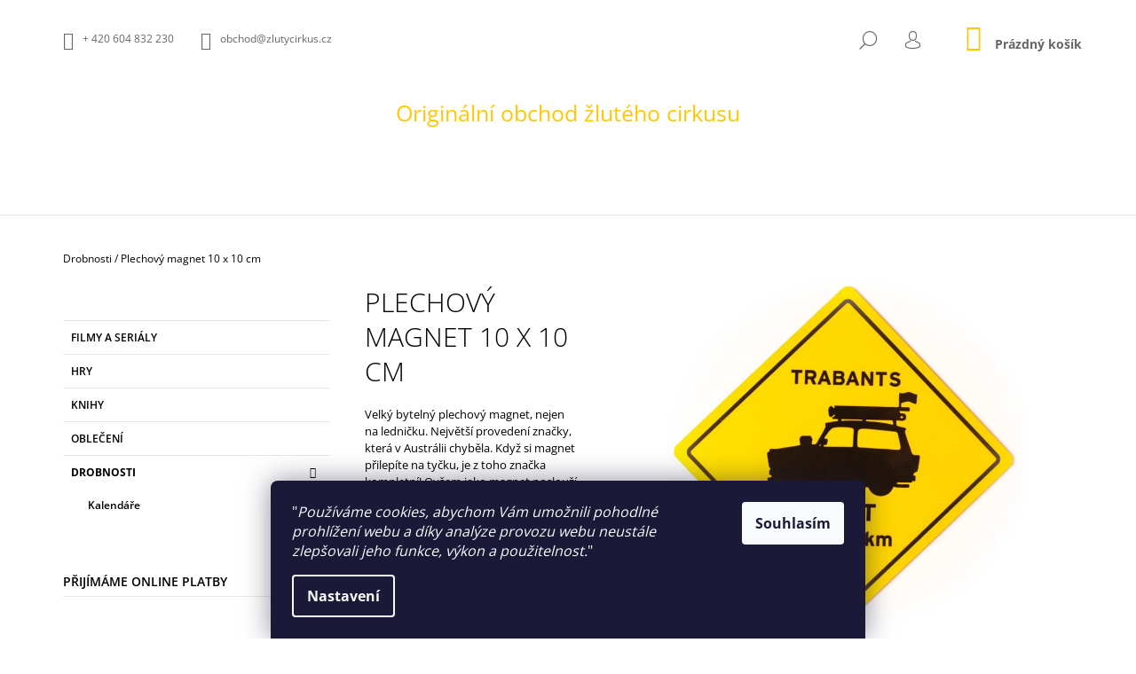

--- FILE ---
content_type: text/html; charset=utf-8
request_url: https://eshop.zlutycirkus.cz/drobnosti/trabants-next-15-000-km-10-x-10-cm--plech/
body_size: 20238
content:
<!doctype html><html lang="cs" dir="ltr" class="header-background-light external-fonts-loaded"><head><meta charset="utf-8" /><meta name="viewport" content="width=device-width,initial-scale=1" /><title>Plechový magnet 10 x 10 cm - Originální obchod žlutého cirkusu</title><link rel="preconnect" href="https://cdn.myshoptet.com" /><link rel="dns-prefetch" href="https://cdn.myshoptet.com" /><link rel="preload" href="https://cdn.myshoptet.com/prj/dist/master/cms/libs/jquery/jquery-1.11.3.min.js" as="script" /><link href="https://cdn.myshoptet.com/prj/dist/master/cms/templates/frontend_templates/shared/css/font-face/open-sans.css" rel="stylesheet"><link href="https://cdn.myshoptet.com/prj/dist/master/shop/dist/font-shoptet-09.css.be95e2133ad7f561273a.css" rel="stylesheet"><script>
dataLayer = [];
dataLayer.push({'shoptet' : {
    "pageId": 725,
    "pageType": "productDetail",
    "currency": "CZK",
    "currencyInfo": {
        "decimalSeparator": ",",
        "exchangeRate": 1,
        "priceDecimalPlaces": 2,
        "symbol": "K\u010d",
        "symbolLeft": 0,
        "thousandSeparator": " "
    },
    "language": "cs",
    "projectId": 134109,
    "product": {
        "id": 65,
        "guid": "ce792c1a-c1e8-11e6-968a-0cc47a6c92bc",
        "hasVariants": false,
        "codes": [
            {
                "code": 65,
                "quantity": "> 20",
                "stocks": [
                    {
                        "id": "ext",
                        "quantity": "> 20"
                    }
                ]
            }
        ],
        "code": "65",
        "name": "Plechov\u00fd magnet 10 x 10 cm",
        "appendix": "",
        "weight": 0.20000000000000001,
        "currentCategory": "Drobnosti",
        "currentCategoryGuid": "0b29afb6-c1e3-11e6-968a-0cc47a6c92bc",
        "defaultCategory": "Drobnosti",
        "defaultCategoryGuid": "0b29afb6-c1e3-11e6-968a-0cc47a6c92bc",
        "currency": "CZK",
        "priceWithVat": 100
    },
    "stocks": [
        {
            "id": "ext",
            "title": "Sklad",
            "isDeliveryPoint": 0,
            "visibleOnEshop": 1
        }
    ],
    "cartInfo": {
        "id": null,
        "freeShipping": false,
        "freeShippingFrom": 2000,
        "leftToFreeGift": {
            "formattedPrice": "0 K\u010d",
            "priceLeft": 0
        },
        "freeGift": false,
        "leftToFreeShipping": {
            "priceLeft": 2000,
            "dependOnRegion": 0,
            "formattedPrice": "2 000 K\u010d"
        },
        "discountCoupon": [],
        "getNoBillingShippingPrice": {
            "withoutVat": 0,
            "vat": 0,
            "withVat": 0
        },
        "cartItems": [],
        "taxMode": "ORDINARY"
    },
    "cart": [],
    "customer": {
        "priceRatio": 1,
        "priceListId": 1,
        "groupId": null,
        "registered": false,
        "mainAccount": false
    }
}});
dataLayer.push({'cookie_consent' : {
    "marketing": "denied",
    "analytics": "denied"
}});
document.addEventListener('DOMContentLoaded', function() {
    shoptet.consent.onAccept(function(agreements) {
        if (agreements.length == 0) {
            return;
        }
        dataLayer.push({
            'cookie_consent' : {
                'marketing' : (agreements.includes(shoptet.config.cookiesConsentOptPersonalisation)
                    ? 'granted' : 'denied'),
                'analytics': (agreements.includes(shoptet.config.cookiesConsentOptAnalytics)
                    ? 'granted' : 'denied')
            },
            'event': 'cookie_consent'
        });
    });
});
</script>
<meta property="og:type" content="website"><meta property="og:site_name" content="eshop.zlutycirkus.cz"><meta property="og:url" content="https://eshop.zlutycirkus.cz/drobnosti/trabants-next-15-000-km-10-x-10-cm--plech/"><meta property="og:title" content="Plechový magnet 10 x 10 cm - Originální obchod žlutého cirkusu"><meta name="author" content="Originální obchod žlutého cirkusu"><meta name="web_author" content="Shoptet.cz"><meta name="dcterms.rightsHolder" content="eshop.zlutycirkus.cz"><meta name="robots" content="index,follow"><meta property="og:description" content="Plechový magnet 10 x 10 cm. Velký bytelný plechový magnet, nejen na ledničku. Největší provedení značky, která v Austrálii chyběla. Když si magnet přilepíte na tyčku, je z toho značka kompletní! Ovšem jako magnet poslouží dostatečně a skvěle!"><meta name="description" content="Plechový magnet 10 x 10 cm. Velký bytelný plechový magnet, nejen na ledničku. Největší provedení značky, která v Austrálii chyběla. Když si magnet přilepíte na tyčku, je z toho značka kompletní! Ovšem jako magnet poslouží dostatečně a skvěle!"><meta property="og:image" content="https://cdn.myshoptet.com/usr/eshop.zlutycirkus.cz/user/shop/big/65_eshop-01-7.jpg?58b8aad0"><meta property="product:price:amount" content="100"><meta property="product:price:currency" content="CZK"><style>:root {--color-primary: #ffc702;--color-primary-h: 47;--color-primary-s: 100%;--color-primary-l: 50%;--color-primary-hover: #000000;--color-primary-hover-h: 0;--color-primary-hover-s: 0%;--color-primary-hover-l: 0%;--color-secondary: #ffc702;--color-secondary-h: 47;--color-secondary-s: 100%;--color-secondary-l: 50%;--color-secondary-hover: #000000;--color-secondary-hover-h: 0;--color-secondary-hover-s: 0%;--color-secondary-hover-l: 0%;--color-tertiary: #000000;--color-tertiary-h: 0;--color-tertiary-s: 0%;--color-tertiary-l: 0%;--color-tertiary-hover: #000000;--color-tertiary-hover-h: 0;--color-tertiary-hover-s: 0%;--color-tertiary-hover-l: 0%;--color-header-background: #ffffff;--template-font: "Open Sans";--template-headings-font: "Open Sans";--header-background-url: none;--cookies-notice-background: #1A1937;--cookies-notice-color: #F8FAFB;--cookies-notice-button-hover: #f5f5f5;--cookies-notice-link-hover: #27263f;--templates-update-management-preview-mode-content: "Náhled aktualizací šablony je aktivní pro váš prohlížeč."}</style>
    
    <link href="https://cdn.myshoptet.com/prj/dist/master/shop/dist/main-09.less.d7bab9467edf97589f2f.css" rel="stylesheet" />
                <link href="https://cdn.myshoptet.com/prj/dist/master/shop/dist/mobile-header-v1-09.less.73d2b342c70a88a5eefc.css" rel="stylesheet" />
    
    <script>var shoptet = shoptet || {};</script>
    <script src="https://cdn.myshoptet.com/prj/dist/master/shop/dist/main-3g-header.js.05f199e7fd2450312de2.js"></script>
<!-- User include --><!-- api 473(125) html code header -->

                <style>
                    #order-billing-methods .radio-wrapper[data-guid="3343c6b3-9b1f-11ed-8eb3-0cc47a6c92bc"]:not(.cggooglepay), #order-billing-methods .radio-wrapper[data-guid="88b4e4ef-feb4-11eb-a065-0cc47a6c92bc"]:not(.cgapplepay) {
                        display: none;
                    }
                </style>
                <script type="text/javascript">
                    document.addEventListener('DOMContentLoaded', function() {
                        if (getShoptetDataLayer('pageType') === 'billingAndShipping') {
                            
                try {
                    if (window.ApplePaySession && window.ApplePaySession.canMakePayments()) {
                        document.querySelector('#order-billing-methods .radio-wrapper[data-guid="88b4e4ef-feb4-11eb-a065-0cc47a6c92bc"]').classList.add('cgapplepay');
                    }
                } catch (err) {} 
            
                            
                const cgBaseCardPaymentMethod = {
                        type: 'CARD',
                        parameters: {
                            allowedAuthMethods: ["PAN_ONLY", "CRYPTOGRAM_3DS"],
                            allowedCardNetworks: [/*"AMEX", "DISCOVER", "INTERAC", "JCB",*/ "MASTERCARD", "VISA"]
                        }
                };
                
                function cgLoadScript(src, callback)
                {
                    var s,
                        r,
                        t;
                    r = false;
                    s = document.createElement('script');
                    s.type = 'text/javascript';
                    s.src = src;
                    s.onload = s.onreadystatechange = function() {
                        if ( !r && (!this.readyState || this.readyState == 'complete') )
                        {
                            r = true;
                            callback();
                        }
                    };
                    t = document.getElementsByTagName('script')[0];
                    t.parentNode.insertBefore(s, t);
                } 
                
                function cgGetGoogleIsReadyToPayRequest() {
                    return Object.assign(
                        {},
                        {
                            apiVersion: 2,
                            apiVersionMinor: 0
                        },
                        {
                            allowedPaymentMethods: [cgBaseCardPaymentMethod]
                        }
                    );
                }

                function onCgGooglePayLoaded() {
                    let paymentsClient = new google.payments.api.PaymentsClient({environment: 'PRODUCTION'});
                    paymentsClient.isReadyToPay(cgGetGoogleIsReadyToPayRequest()).then(function(response) {
                        if (response.result) {
                            document.querySelector('#order-billing-methods .radio-wrapper[data-guid="3343c6b3-9b1f-11ed-8eb3-0cc47a6c92bc"]').classList.add('cggooglepay');	 	 	 	 	 
                        }
                    })
                    .catch(function(err) {});
                }
                
                cgLoadScript('https://pay.google.com/gp/p/js/pay.js', onCgGooglePayLoaded);
            
                        }
                    });
                </script> 
                
<!-- api 491(143) html code header -->
<link rel="stylesheet" href="https://cdn.myshoptet.com/usr/api2.dklab.cz/user/documents/_doplnky/doprava/134109/12/134109_12.css" type="text/css" /><style>
        :root {
            --dklab-background-color: #000000;
            --dklab-foreground-color: #FFFFFF;
            --dklab-transport-background-color: #FFC702;
            --dklab-transport-foreground-color: #FFFFFF;
            --dklab-gift-background-color: #000000;
            --dklab-gift-foreground-color: #FFFFFF;
        }</style>
<!-- service 518(170) html code header -->
<link rel="stylesheet" type="text/css" href="https://cdn.myshoptet.com/usr/302565.myshoptet.com/user/documents/assets/sizes/fv-studio-app-sizes.css?24.4.5" />
<style>
body.shoptetak-opal #myBtnTabulka_velikosti {position: relative;margin-bottom: 50px;}
</style>
<!-- /User include --><link rel="shortcut icon" href="/favicon.ico" type="image/x-icon" /><link rel="canonical" href="https://eshop.zlutycirkus.cz/drobnosti/trabants-next-15-000-km-10-x-10-cm--plech/" />    <!-- Global site tag (gtag.js) - Google Analytics -->
    <script async src="https://www.googletagmanager.com/gtag/js?id=UA-179746931-1"></script>
    <script>
        
        window.dataLayer = window.dataLayer || [];
        function gtag(){dataLayer.push(arguments);}
        

                    console.debug('default consent data');

            gtag('consent', 'default', {"ad_storage":"denied","analytics_storage":"denied","ad_user_data":"denied","ad_personalization":"denied","wait_for_update":500});
            dataLayer.push({
                'event': 'default_consent'
            });
        
        gtag('js', new Date());

                gtag('config', 'UA-179746931-1', { 'groups': "UA" });
        
        
                gtag('config', 'AW-10812872227');
        
        
        
        
        
        
                gtag('set', 'currency', 'CZK');

        gtag('event', 'view_item', {
            "send_to": "UA",
            "items": [
                {
                    "id": "65",
                    "name": "Plechov\u00fd magnet 10 x 10 cm",
                    "category": "Drobnosti",
                                                            "price": 82.64
                }
            ]
        });
        
        
        
        
        
        
        
        
        
        
        
        
        document.addEventListener('DOMContentLoaded', function() {
            if (typeof shoptet.tracking !== 'undefined') {
                for (var id in shoptet.tracking.bannersList) {
                    gtag('event', 'view_promotion', {
                        "send_to": "UA",
                        "promotions": [
                            {
                                "id": shoptet.tracking.bannersList[id].id,
                                "name": shoptet.tracking.bannersList[id].name,
                                "position": shoptet.tracking.bannersList[id].position
                            }
                        ]
                    });
                }
            }

            shoptet.consent.onAccept(function(agreements) {
                if (agreements.length !== 0) {
                    console.debug('gtag consent accept');
                    var gtagConsentPayload =  {
                        'ad_storage': agreements.includes(shoptet.config.cookiesConsentOptPersonalisation)
                            ? 'granted' : 'denied',
                        'analytics_storage': agreements.includes(shoptet.config.cookiesConsentOptAnalytics)
                            ? 'granted' : 'denied',
                                                                                                'ad_user_data': agreements.includes(shoptet.config.cookiesConsentOptPersonalisation)
                            ? 'granted' : 'denied',
                        'ad_personalization': agreements.includes(shoptet.config.cookiesConsentOptPersonalisation)
                            ? 'granted' : 'denied',
                        };
                    console.debug('update consent data', gtagConsentPayload);
                    gtag('consent', 'update', gtagConsentPayload);
                    dataLayer.push(
                        { 'event': 'update_consent' }
                    );
                }
            });
        });
    </script>
</head><body class="desktop id-725 in-drobnosti template-09 type-product type-detail multiple-columns-body columns-3 ums_forms_redesign--off ums_a11y_category_page--on ums_discussion_rating_forms--off ums_flags_display_unification--on ums_a11y_login--on mobile-header-version-1"><noscript>
    <style>
        #header {
            padding-top: 0;
            position: relative !important;
            top: 0;
        }
        .header-navigation {
            position: relative !important;
        }
        .overall-wrapper {
            margin: 0 !important;
        }
        body:not(.ready) {
            visibility: visible !important;
        }
    </style>
    <div class="no-javascript">
        <div class="no-javascript__title">Musíte změnit nastavení vašeho prohlížeče</div>
        <div class="no-javascript__text">Podívejte se na: <a href="https://www.google.com/support/bin/answer.py?answer=23852">Jak povolit JavaScript ve vašem prohlížeči</a>.</div>
        <div class="no-javascript__text">Pokud používáte software na blokování reklam, může být nutné povolit JavaScript z této stránky.</div>
        <div class="no-javascript__text">Děkujeme.</div>
    </div>
</noscript>

        <div id="fb-root"></div>
        <script>
            window.fbAsyncInit = function() {
                FB.init({
//                    appId            : 'your-app-id',
                    autoLogAppEvents : true,
                    xfbml            : true,
                    version          : 'v19.0'
                });
            };
        </script>
        <script async defer crossorigin="anonymous" src="https://connect.facebook.net/cs_CZ/sdk.js"></script>    <div class="siteCookies siteCookies--bottom siteCookies--dark js-siteCookies" role="dialog" data-testid="cookiesPopup" data-nosnippet>
        <div class="siteCookies__form">
            <div class="siteCookies__content">
                <div class="siteCookies__text">
                    <span>"</span><em>Používáme cookies, abychom Vám umožnili pohodlné prohlížení webu a díky analýze provozu webu neustále zlepšovali jeho funkce, výkon a použitelnost.</em><span>" </span>
                </div>
                <p class="siteCookies__links">
                    <button class="siteCookies__link js-cookies-settings" aria-label="Nastavení cookies" data-testid="cookiesSettings">Nastavení</button>
                </p>
            </div>
            <div class="siteCookies__buttonWrap">
                                <button class="siteCookies__button js-cookiesConsentSubmit" value="all" aria-label="Přijmout cookies" data-testid="buttonCookiesAccept">Souhlasím</button>
            </div>
        </div>
        <script>
            document.addEventListener("DOMContentLoaded", () => {
                const siteCookies = document.querySelector('.js-siteCookies');
                document.addEventListener("scroll", shoptet.common.throttle(() => {
                    const st = document.documentElement.scrollTop;
                    if (st > 1) {
                        siteCookies.classList.add('siteCookies--scrolled');
                    } else {
                        siteCookies.classList.remove('siteCookies--scrolled');
                    }
                }, 100));
            });
        </script>
    </div>
<a href="#content" class="skip-link sr-only">Přejít na obsah</a><div class="overall-wrapper"><div class="user-action">    <dialog id="login" class="dialog dialog--modal dialog--fullscreen js-dialog--modal" aria-labelledby="loginHeading">
        <div class="dialog__close dialog__close--arrow">
                        <button type="button" class="btn toggle-window-arr" data-dialog-close data-testid="backToShop">Zpět <span>do obchodu</span></button>
            </div>
        <div class="dialog__wrapper">
            <div class="dialog__content dialog__content--form">
                <div class="dialog__header">
                    <h2 id="loginHeading" class="dialog__heading dialog__heading--login">Přihlášení k vašemu účtu</h2>
                </div>
                <div id="customerLogin" class="dialog__body">
                    <form action="/action/Customer/Login/" method="post" id="formLoginIncluded" class="csrf-enabled formLogin" data-testid="formLogin"><input type="hidden" name="referer" value="" /><div class="form-group"><div class="input-wrapper email js-validated-element-wrapper no-label"><input type="email" name="email" class="form-control" autofocus placeholder="E-mailová adresa (např. jan@novak.cz)" data-testid="inputEmail" autocomplete="email" required /></div></div><div class="form-group"><div class="input-wrapper password js-validated-element-wrapper no-label"><input type="password" name="password" class="form-control" placeholder="Heslo" data-testid="inputPassword" autocomplete="current-password" required /><span class="no-display">Nemůžete vyplnit toto pole</span><input type="text" name="surname" value="" class="no-display" /></div></div><div class="form-group"><div class="login-wrapper"><button type="submit" class="btn btn-secondary btn-text btn-login" data-testid="buttonSubmit">Přihlásit se</button><div class="password-helper"><a href="/registrace/" data-testid="signup" rel="nofollow">Nová registrace</a><a href="/klient/zapomenute-heslo/" rel="nofollow">Zapomenuté heslo</a></div></div></div></form>
                </div>
            </div>
        </div>
    </dialog>
</div><header id="header"><div class="container navigation-wrapper">
            <div class="top-nav">
    <a href="tel:+420604832230" class="project-phone" aria-label="Zavolat na +420604832230" data-testid="contactboxPhone"><span>+ 420 604 832 230</span></a><a href="mailto:obchod@zlutycirkus.cz" class="project-email" data-testid="contactboxEmail"><span>obchod@zlutycirkus.cz</span></a>
    <ul class="nav-list top-nav-right">
        <li class="subnav-left">
            <ul class="nav-list top-nav-bar">
                <li>
                    <a href="#" class="btn btn-icon btn-plain toggle-window icon-search" data-target="search" data-testid="linkSearchIcon">
                        <span class="sr-only">Hledat</span>
                    </a>
                </li>

                                    <li class="top-nav-login">
                        
        <button class="btn btn-icon btn-plain icon-login top-nav-button top-nav-button-login" type="button" data-dialog-id="login" aria-haspopup="dialog" aria-controls="login" data-testid="signin">
            <span class="sr-only">Přihlášení</span>
        </button>
                        </li>
                
                <li class="top-nav-currency">
                                    </li>
            </ul>
        </li>

        <li class="subnav-right">
            <div class="nav-list navigation-buttons">
                    
    <a href="/kosik/" class="btn btn-icon toggle-window cart-count" data-target="cart" data-testid="headerCart" rel="nofollow" aria-haspopup="dialog" aria-expanded="false" aria-controls="cart-widget">
        
                <span class="sr-only">Nákupní košík</span>
        
            <span class="cart-price visible-lg-inline-block" data-testid="headerCartPrice">
                                    Prázdný košík                            </span>
        
    
            </a>
                <a href="#" class="btn btn-icon toggle-window toggle-window menu-trigger" data-target="navigation" data-testid="hamburgerMenu">
                    <span class="sr-only">Menu</span>
                </a>
            </div>
        </li>
    </ul>
</div>
        <div class="site-name"><a href="/" class="text-logo" data-testid="linkWebsiteLogo"><span><span class="header__title">Originální obchod žlutého cirkusu</span></span></a></div>        <nav id="navigation" aria-label="Hlavní menu" data-collapsible="true"><div class="navigation-in menu"><ul class="menu-level-1" role="menubar" data-testid="headerMenuItems"><li class="menu-item-673" role="none"><a href="/media/" data-testid="headerMenuItem" role="menuitem" aria-expanded="false"><b>Filmy a seriály</b></a></li>
<li class="menu-item-734" role="none"><a href="/hry/" data-testid="headerMenuItem" role="menuitem" aria-expanded="false"><b>Hry</b></a></li>
<li class="menu-item-730" role="none"><a href="/knihy/" data-testid="headerMenuItem" role="menuitem" aria-expanded="false"><b>Knihy</b></a></li>
<li class="menu-item-674" role="none"><a href="/obleceni/" data-testid="headerMenuItem" role="menuitem" aria-expanded="false"><b>Oblečení</b></a></li>
<li class="menu-item-725 ext" role="none"><a href="/drobnosti/" class="active" data-testid="headerMenuItem" role="menuitem" aria-haspopup="true" aria-expanded="false"><b>Drobnosti</b><span class="submenu-arrow"></span></a><ul class="menu-level-2" aria-label="Drobnosti" tabindex="-1" role="menu"><li class="menu-item-727" role="none"><a href="/kalendar/" data-testid="headerMenuItem" role="menuitem"><span>Kalendáře</span></a>
                        </li></ul></li>
<li class="menu-item-39" role="none"><a href="/obchodni-podminky/" data-testid="headerMenuItem" role="menuitem" aria-expanded="false"><b>Obchodní podmínky</b></a></li>
<li class="menu-item--6" role="none"><a href="/napiste-nam/" data-testid="headerMenuItem" role="menuitem" aria-expanded="false"><b>Napište nám</b></a></li>
<li class="menu-item-29" role="none"><a href="/kontakty/" data-testid="headerMenuItem" role="menuitem" aria-expanded="false"><b>Kontakty</b></a></li>
<li class="menu-item-732" role="none"><a href="/podminky-ochrany-osobnich-udaju/" data-testid="headerMenuItem" role="menuitem" aria-expanded="false"><b>Podmínky ochrany osobních údajů</b></a></li>
</ul>
    <ul class="navigationActions" role="menu">
                            <li role="none">
                                    <a href="/login/?backTo=%2Fdrobnosti%2Ftrabants-next-15-000-km-10-x-10-cm--plech%2F" rel="nofollow" data-testid="signin" role="menuitem"><span>Přihlášení</span></a>
                            </li>
                        </ul>

    </div><span class="navigation-close"></span></nav><div class="menu-helper" data-testid="hamburgerMenu"><span>Více</span></div>
    </div></header><!-- / header -->

    

<div id="content-wrapper" class="container content-wrapper">
    
                                <div class="breadcrumbs navigation-home-icon-wrapper" itemscope itemtype="https://schema.org/BreadcrumbList">
                                                                            <span id="navigation-first" data-basetitle="Originální obchod žlutého cirkusu" itemprop="itemListElement" itemscope itemtype="https://schema.org/ListItem">
                <a href="/" itemprop="item" class="navigation-home-icon"><span class="sr-only" itemprop="name">Domů</span></a>
                <span class="navigation-bullet">/</span>
                <meta itemprop="position" content="1" />
            </span>
                                <span id="navigation-1" itemprop="itemListElement" itemscope itemtype="https://schema.org/ListItem">
                <a href="/drobnosti/" itemprop="item" data-testid="breadcrumbsSecondLevel"><span itemprop="name">Drobnosti</span></a>
                <span class="navigation-bullet">/</span>
                <meta itemprop="position" content="2" />
            </span>
                                            <span id="navigation-2" itemprop="itemListElement" itemscope itemtype="https://schema.org/ListItem" data-testid="breadcrumbsLastLevel">
                <meta itemprop="item" content="https://eshop.zlutycirkus.cz/drobnosti/trabants-next-15-000-km-10-x-10-cm--plech/" />
                <meta itemprop="position" content="3" />
                <span itemprop="name" data-title="Plechový magnet 10 x 10 cm">Plechový magnet 10 x 10 cm <span class="appendix"></span></span>
            </span>
            </div>
            
    <div class="content-wrapper-in">
                                                <aside class="sidebar sidebar-left"  data-testid="sidebarMenu">
                                                                                                <div class="sidebar-inner">
                                                                                                        <div class="box box-bg-variant box-categories">    <div class="skip-link__wrapper">
        <span id="categories-start" class="skip-link__target js-skip-link__target sr-only" tabindex="-1">&nbsp;</span>
        <a href="#categories-end" class="skip-link skip-link--start sr-only js-skip-link--start">Přeskočit kategorie</a>
    </div>




<div id="categories"><div class="categories cat-01 external" id="cat-673"><div class="topic"><a href="/media/">Filmy a seriály<span class="cat-trigger">&nbsp;</span></a></div></div><div class="categories cat-02 expanded" id="cat-734"><div class="topic"><a href="/hry/">Hry<span class="cat-trigger">&nbsp;</span></a></div></div><div class="categories cat-01 expanded" id="cat-730"><div class="topic"><a href="/knihy/">Knihy<span class="cat-trigger">&nbsp;</span></a></div></div><div class="categories cat-02 external" id="cat-674"><div class="topic"><a href="/obleceni/">Oblečení<span class="cat-trigger">&nbsp;</span></a></div></div><div class="categories cat-01 expandable active expanded" id="cat-725"><div class="topic active"><a href="/drobnosti/">Drobnosti<span class="cat-trigger">&nbsp;</span></a></div>

                    <ul class=" active expanded">
                                        <li >
                <a href="/kalendar/">
                    Kalendáře
                                    </a>
                                                                </li>
                </ul>
    </div></div>

    <div class="skip-link__wrapper">
        <a href="#categories-start" class="skip-link skip-link--end sr-only js-skip-link--end" tabindex="-1" hidden>Přeskočit kategorie</a>
        <span id="categories-end" class="skip-link__target js-skip-link__target sr-only" tabindex="-1">&nbsp;</span>
    </div>
</div>
                                                                                                            <div class="box box-bg-default box-sm box-onlinePayments"><h4><span>Přijímáme online platby</span></h4>
<p class="text-center">
    <img src="data:image/svg+xml,%3Csvg%20width%3D%22148%22%20height%3D%2234%22%20xmlns%3D%22http%3A%2F%2Fwww.w3.org%2F2000%2Fsvg%22%3E%3C%2Fsvg%3E" alt="Loga kreditních karet" width="148" height="34"  data-src="https://cdn.myshoptet.com/prj/dist/master/cms/img/common/payment_logos/payments.png" fetchpriority="low" />
</p>
</div>
                                                                                                                                                                            <div class="box box-bg-variant box-sm box-topProducts">        <div class="top-products-wrapper js-top10" >
        <h4><span>Top 10 produktů</span></h4>
        <ol class="top-products">
                            <li>
                                        <a href="/obleceni/cepice-zluteho-cirkusu/" class="top-products-content">
                        <span class="top-products-name">  Čepice žlutého cirkusu</span>
                        
                                                        <strong>
                                300 Kč
                                

                            </strong>
                                                    
                    </a>
                </li>
                            <li>
                                        <a href="/drobnosti/50-korun-pro-zluty-cirkus/" class="top-products-content">
                        <span class="top-products-name">  padesátikoruna pro žlutý cirkus</span>
                        
                                                        <strong>
                                50 Kč
                                

                            </strong>
                                                    
                    </a>
                </li>
                            <li>
                                        <a href="/drobnosti/samolepka-trabantem-kolem-sveta-7-cm/" class="top-products-content">
                        <span class="top-products-name">  Nálepka Trabantem kolem světa 7 cm</span>
                        
                                                        <strong>
                                30 Kč
                                

                            </strong>
                                                    
                    </a>
                </li>
                            <li>
                                        <a href="/obleceni/tricko-svet-patri-tem-co-se-neposerou/" class="top-products-content">
                        <span class="top-products-name">  Tričko - Svět patří těm, co se neposerou!</span>
                        
                                                        <strong>
                                400 Kč
                                

                            </strong>
                                                    
                    </a>
                </li>
                            <li>
                                        <a href="/drobnosti/naramek--svet-patri-tem--co-se-neposerou-ii/" class="top-products-content">
                        <span class="top-products-name">  Náramek &quot;Svět patří těm, co se neposerou!&quot; II</span>
                        
                                                        <strong>
                                80 Kč
                                

                            </strong>
                                                    
                    </a>
                </li>
                            <li>
                                        <a href="/knihy/velky-denik-z-cest/" class="top-products-content">
                        <span class="top-products-name">  Trabantem kolem světa - velký deník z cest</span>
                        
                                                        <strong>
                                880 Kč
                                

                            </strong>
                                                    
                    </a>
                </li>
                            <li>
                                        <a href="/obleceni/ponozky-egu-a-babu/" class="top-products-content">
                        <span class="top-products-name">  Ponožky Egu a Babu</span>
                        
                                                        <strong>
                                300 Kč
                                

                            </strong>
                                                    
                    </a>
                </li>
                            <li>
                                        <a href="/drobnosti/vytrihovanky-egu-a-maluch-s-nacelnikem-a-radkem/" class="top-products-content">
                        <span class="top-products-name">  Vystřihovánky Egu a maluch + plakát</span>
                        
                                                        <strong>
                                50 Kč
                                

                            </strong>
                                                    
                    </a>
                </li>
                            <li>
                                        <a href="/drobnosti/zluta-papirova-sada/" class="top-products-content">
                        <span class="top-products-name">  Žlutá papírová sada</span>
                        
                                                        <strong>
                                100 Kč
                                

                            </strong>
                                                    
                    </a>
                </li>
                            <li>
                                        <a href="/drobnosti/naramek-chce-to-mit-trochu-zdrave-neucty-k-nemoznemu/" class="top-products-content">
                        <span class="top-products-name">  Náramek - Chce to mít trochu zdravé neúcty k nemožnému</span>
                        
                                                        <strong>
                                80 Kč
                                

                            </strong>
                                                    
                    </a>
                </li>
                    </ol>
    </div>
</div>
                                                                    </div>
                                                            </aside>
                            <main id="content" class="content narrow">
                            <div class="row">

    <div class="col-lg-12">

        
<div class="p-detail" itemscope itemtype="https://schema.org/Product">

    
    <meta itemprop="name" content="Plechový magnet 10 x 10 cm" />
    <meta itemprop="category" content="Úvodní stránka &gt; Drobnosti &gt; Plechový magnet 10 x 10 cm" />
    <meta itemprop="url" content="https://eshop.zlutycirkus.cz/drobnosti/trabants-next-15-000-km-10-x-10-cm--plech/" />
    <meta itemprop="image" content="https://cdn.myshoptet.com/usr/eshop.zlutycirkus.cz/user/shop/big/65_eshop-01-7.jpg?58b8aad0" />
            <meta itemprop="description" content="Velký bytelný plechový magnet, nejen na ledničku. Největší provedení značky, která v Austrálii chyběla. Když si magnet přilepíte na tyčku, je z toho značka kompletní! Ovšem jako magnet poslouží dostatečně a skvěle!" />
                                                                    <div class="p-detail-inner">

                <div class="row">
                    <div class="col-md-4">
                        <h1>  Plechový magnet 10 x 10 cm</h1>

                        
                    </div>

                    <div class="col-md-8 pull-right detail-img p-image-wrapper">
                        <div class="row">
                                                                                                                    <div class="p-image image" style="">
                                                                    


                                

                                
<a href="https://cdn.myshoptet.com/usr/eshop.zlutycirkus.cz/user/shop/big/65_eshop-01-7.jpg?58b8aad0" class="p-main-image cbox" data-testid="mainImage"><img src="https://cdn.myshoptet.com/usr/eshop.zlutycirkus.cz/user/shop/big/65_eshop-01-7.jpg?58b8aad0" alt="eshop 01 7" width="1024" height="768"  fetchpriority="high" />
</a>
                                

    

                            </div>
                        </div>
                                            </div>

                    <div class="col-md-4 pull-left">
                                                    <div class="p-short-description" data-testid="productCardShortDescr">
                                <p>Velký bytelný plechový magnet, nejen na ledničku. Největší provedení značky, která v Austrálii chyběla. Když si magnet přilepíte na tyčku, je z toho značka kompletní! Ovšem jako magnet poslouží dostatečně a skvěle!</p>
                            </div>
                        
                        <form id="product-detail-form" action="/action/Cart/addCartItem/" class="pr-action csrf-enabled" method="post" data-testid="formProduct">
                            <meta itemprop="productID" content="65" /><meta itemprop="identifier" content="ce792c1a-c1e8-11e6-968a-0cc47a6c92bc" /><meta itemprop="sku" content="65" /><span itemprop="offers" itemscope itemtype="https://schema.org/Offer"><link itemprop="availability" href="https://schema.org/InStock" /><meta itemprop="url" content="https://eshop.zlutycirkus.cz/drobnosti/trabants-next-15-000-km-10-x-10-cm--plech/" /><meta itemprop="price" content="100.00" /><meta itemprop="priceCurrency" content="CZK" /><link itemprop="itemCondition" href="https://schema.org/NewCondition" /></span><input type="hidden" name="productId" value="65" /><input type="hidden" name="priceId" value="161" /><input type="hidden" name="language" value="cs" />

                            
                            
                                                            
                                <div class="price row">
                                    <div class="col-md-12 shipping-availability">
                                                                                                                    </div>

                                    
                                    <div class="p-final-price-wrapper col-xs-12 col-md-12">
                                                                                                                        <strong class="price-final" data-testid="productCardPrice">
            <span class="price-final-holder">
                100 Kč
    

        </span>
    </strong>
                                                                                    <span class="price-measure">
                    
                        </span>
                                        
                                    </div>

                                                                            <div class="order-availability col-xs-12 col-md-12">
                                                                                            <span class="availability">
                                                                                                            <span style="color:#009901" data-testid="labelAvailability">
                                                                                                                            Skladem                                                                                                                    </span>
                                                            <span class="availability-amount" data-testid="numberAvailabilityAmount">(&gt;20&nbsp;ks)</span>
                                                                                                    </span>
                                                                                    </div>
                                    
                                    <div class="col-xs-12 spaced-small">
                                                                            </div>

                                        <div class="add-to-cart col-xs-12 col-md-12" data-testid="divAddToCart">
                
<span class="quantity">
    <span
        class="increase-tooltip js-increase-tooltip"
        data-trigger="manual"
        data-container="body"
        data-original-title="Není možné zakoupit více než 9999 ks."
        aria-hidden="true"
        role="tooltip"
        data-testid="tooltip">
    </span>

    <span
        class="decrease-tooltip js-decrease-tooltip"
        data-trigger="manual"
        data-container="body"
        data-original-title="Minimální množství, které lze zakoupit, je 1 ks."
        aria-hidden="true"
        role="tooltip"
        data-testid="tooltip">
    </span>
    <label>
        <input
            type="number"
            name="amount"
            value="1"
            class="amount"
            autocomplete="off"
            data-decimals="0"
                        step="1"
            min="1"
            max="9999"
            aria-label="Množství"
            data-testid="cartAmount"/>
    </label>

    <button
        class="increase"
        type="button"
        aria-label="Zvýšit množství o 1"
        data-testid="increase">
            <span class="increase__sign">&plus;</span>
    </button>

    <button
        class="decrease"
        type="button"
        aria-label="Snížit množství o 1"
        data-testid="decrease">
            <span class="decrease__sign">&minus;</span>
    </button>
</span>
                    
    <button type="submit" class="btn btn-conversion visible-md-inline-block visible-lg-inline-block add-to-cart-button" data-testid="buttonAddToCart" aria-label="Do košíku Plechový magnet 10 x 10 cm">Do košíku</button>
            <button type="submit" class="btn btn-icon btn-plain btn-cart hidden-md hidden-lg add-to-cart-button" data-testid="buttonAddToCart" aria-label="Do košíku Plechový magnet 10 x 10 cm"><span class="sr-only">Do košíku</span></button>
    
            </div>
                                    
                                </div>

                            
                        </form>

                        
                        
                        

                                            </div>

                </div>

            </div>

            
                        
                
    <div class="shp-tabs-wrapper p-detail-tabs-wrapper">
        <div class="row">
            <div class="col-sm-3 shp-tabs-row responsive-nav">
                <div class="shp-tabs-holder">
    <ul id="p-detail-tabs" class="shp-tabs p-detail-tabs visible-links" role="tablist">
                            <li class="shp-tab active" data-testid="tabDescription">
                <a href="#description" class="shp-tab-link" role="tab" data-toggle="tab">Popis</a>
            </li>
                                                        <li class="shp-tab" data-testid="tabAlternativeProducts">
                <a href="#productsAlternative" class="shp-tab-link" role="tab" data-toggle="tab">Podobné (3)</a>
            </li>
                                                                                                 <li class="shp-tab" data-testid="tabDiscussion">
                                <a href="#productDiscussion" class="shp-tab-link" role="tab" data-toggle="tab">Diskuze</a>
            </li>
                                        </ul>
</div>
            </div>
            <div class="col-sm-9 ">
                <div id="tab-content" class="tab-content">
                                                                                                        <div id="description" class="tab-pane fade in active" role="tabpanel">

    <div class="row">
        <div class="descr-text col-md-8">
                            <h4>Popis produktu není dostupný</h4>
                    </div>
        <div class="descr-info col-md-4">
            <table>
                                    <tr>
                        <th>
                            Kód                        </th>
                        <td class="descr-info-code">
                                                            <span class="p-code">
        <span class="p-code-label">Kód:</span>
                    <span>65</span>
            </span>
                                                    </td>
                    </tr>
                                                <tr>
    <th>
        <span class="row-header-label">
            Kategorie<span class="row-header-label-colon">:</span>
        </span>
    </th>
    <td>
        <a href="/drobnosti/">Drobnosti</a>    </td>
</tr>
    <tr>
        <th>
            <span class="row-header-label">
                Hmotnost<span class="row-header-label-colon">:</span>
            </span>
        </th>
        <td>
            0.2 kg
        </td>
    </tr>
            <tr>
            <th>
                <span class="row-header-label">
                                                                        #sizes_table#<span class="row-header-label-colon">:</span>
                                                            </span>
            </th>
            <td>hidden</td>
        </tr>
                </table>

            <div class="social-buttons-wrapper">
                <div class="link-icons" data-testid="productDetailActionIcons">
    <a href="#" class="link-icon print" title="Tisknout produkt"><span>Tisk</span></a>
    <a href="/drobnosti/trabants-next-15-000-km-10-x-10-cm--plech:dotaz/" class="link-icon chat" title="Mluvit s prodejcem" rel="nofollow"><span>Zeptat se</span></a>
                <a href="#" class="link-icon share js-share-buttons-trigger" title="Sdílet produkt"><span>Sdílet</span></a>
    </div>
                    <div class="social-buttons no-display">
                    <div class="facebook">
                <div
            data-layout="button"
        class="fb-share-button"
    >
</div>

            </div>
                    <div class="twitter">
                <script>
        window.twttr = (function(d, s, id) {
            var js, fjs = d.getElementsByTagName(s)[0],
                t = window.twttr || {};
            if (d.getElementById(id)) return t;
            js = d.createElement(s);
            js.id = id;
            js.src = "https://platform.twitter.com/widgets.js";
            fjs.parentNode.insertBefore(js, fjs);
            t._e = [];
            t.ready = function(f) {
                t._e.push(f);
            };
            return t;
        }(document, "script", "twitter-wjs"));
        </script>

<a
    href="https://twitter.com/share"
    class="twitter-share-button"
        data-lang="cs"
    data-url="https://eshop.zlutycirkus.cz/drobnosti/trabants-next-15-000-km-10-x-10-cm--plech/"
>Tweet</a>

            </div>
                                <div class="close-wrapper">
        <a href="#" class="close-after js-share-buttons-trigger" title="Sdílet produkt">Zavřít</a>
    </div>

            </div>
            </div>

        </div>
    </div>

</div>
                                                                    
    <div id="productsAlternative" class="tab-pane fade" role="tabpanel">

        <div class="products products-block products-additional products-alternative p-switchable">
            
    

        

    
<div class="product
            col-xs-12 col-sm-6 col-md-4
                            active
                                            related-sm-screen-show
                        "
    data-micro="product" data-micro-product-id="167" data-micro-identifier="efb17600-c761-11ea-a9c6-0cc47a6b4bcc" data-testid="productItem">
    <div class="inner">
        <div class="img">
    <a href="/drobnosti/plechovy-magnet-tam-a-zaze-zpatky/">
        <img src="data:image/svg+xml,%3Csvg%20width%3D%22423%22%20height%3D%22318%22%20xmlns%3D%22http%3A%2F%2Fwww.w3.org%2F2000%2Fsvg%22%3E%3C%2Fsvg%3E" alt="magnet tam a zase zpátky" data-micro-image="https://cdn.myshoptet.com/usr/eshop.zlutycirkus.cz/user/shop/big/167_magnet-tam-a-zase-zpatky.png?5f104b76" width="423" height="318"  data-src="https://cdn.myshoptet.com/usr/eshop.zlutycirkus.cz/user/shop/detail/167_magnet-tam-a-zase-zpatky.png?5f104b76" fetchpriority="low" />
    </a>

    

    

    <div class="flags flags-extra">
                  
                
                        </div>
</div>
                    
                <div class="descr">
    <a href="/drobnosti/plechovy-magnet-tam-a-zaze-zpatky/" class="name" data-micro="url">
        <span data-micro="name" data-testid="productCardName">
              Plechový magnet 10 x 7 cm        </span>
    </a>

    
    <div class="prices row" data-micro="offer"
    data-micro-price="100.00"
    data-micro-price-currency="CZK"
            data-micro-availability="https://schema.org/OutOfStock"
    >

        
                        <div class="col-xs-8 col-lg-12">
                                
                                                    <div class="price price-final" data-testid="productCardPrice">
                        <strong>
                                                            100 Kč
    

                        </strong>
                    </div>
                            </div>
        

                                                        <div class="tools-wrap col-xs-4 col-lg-12">

                <a href="/drobnosti/plechovy-magnet-tam-a-zaze-zpatky/" class="product-link visible-lg-inline">&nbsp;</a>

                <div class="tools">

                    
                    
                                                                                                <a href="/drobnosti/plechovy-magnet-tam-a-zaze-zpatky/" class="btn col-lg-12 visible-lg-inline" aria-hidden="true" tabindex="-1">Detail</a>
                                                            </div>
                                                            <div class="availability visible-lg-inline-block col-lg-12">
                                                            Momentálně nedostupné
                                                                                </div>
                                                </div>
            </div>
    </div>
    </div>
</div>
    
<div class="product
            col-xs-12 col-sm-6 col-md-4
                            active
                                            related-sm-screen-show
                        "
    data-micro="product" data-micro-product-id="173" data-micro-identifier="9006fa86-0807-11eb-b455-0cc47a6c8f54" data-testid="productItem">
    <div class="inner">
        <div class="img">
    <a href="/drobnosti/plechovy-magnet-7-x-10-cm/">
        <img src="data:image/svg+xml,%3Csvg%20width%3D%22423%22%20height%3D%22318%22%20xmlns%3D%22http%3A%2F%2Fwww.w3.org%2F2000%2Fsvg%22%3E%3C%2Fsvg%3E" alt="modry magnet" data-micro-image="https://cdn.myshoptet.com/usr/eshop.zlutycirkus.cz/user/shop/big/173_modry-magnet.jpg?5f91e4cc" width="423" height="318"  data-src="https://cdn.myshoptet.com/usr/eshop.zlutycirkus.cz/user/shop/detail/173_modry-magnet.jpg?5f91e4cc" fetchpriority="low" />
    </a>

    

    

    <div class="flags flags-extra">
                  
                
                        </div>
</div>
                    
                <div class="descr">
    <a href="/drobnosti/plechovy-magnet-7-x-10-cm/" class="name" data-micro="url">
        <span data-micro="name" data-testid="productCardName">
              Plechový magnet Trabantem napříč kontinenty 7 x 10 cm        </span>
    </a>

    
    <div class="prices row" data-micro="offer"
    data-micro-price="100.00"
    data-micro-price-currency="CZK"
            data-micro-availability="https://schema.org/InStock"
    >

        
                        <div class="col-xs-8 col-lg-12">
                                
                                                    <div class="price price-final" data-testid="productCardPrice">
                        <strong>
                                                            100 Kč
    

                        </strong>
                    </div>
                            </div>
        

                                                        <div class="tools-wrap col-xs-4 col-lg-12">

                <a href="/drobnosti/plechovy-magnet-7-x-10-cm/" class="product-link visible-lg-inline">&nbsp;</a>

                <div class="tools">

                    
                    
                                                                                                <form action="/action/Cart/addCartItem/" method="post" class="pr-action csrf-enabled">
                            <input type="hidden" name="language" value="cs" />
                                                            <input type="hidden" name="priceId" value="293" />
                                                        <input type="hidden" name="productId" value="173" />
                                                            
<input type="hidden" name="amount" value="1" autocomplete="off" />
                            
                            
                            <button type="submit" class="btn visible-lg-inline-block col-lg-12 add-to-cart-button" data-testid="buttonAddToCart" aria-label="Do košíku Plechový magnet Trabantem napříč kontinenty 7 x 10 cm">Do košíku</button>
                            <button type="submit" class="btn btn-icon btn-cart hidden-lg add-to-cart-button" data-testid="buttonAddToCart"><span class="sr-only" aria-label="Do košíku Plechový magnet Trabantem napříč kontinenty 7 x 10 cm">Do košíku</span></button>
                        </form>
                    
                                                                            <a href="/drobnosti/plechovy-magnet-7-x-10-cm/" class="btn col-lg-12 visible-lg-inline" aria-hidden="true" tabindex="-1">Detail</a>
                                                            </div>
                                                            <div class="availability visible-lg-inline-block col-lg-12">
                                                            Skladem
                                                            <span class="availability-amount" data-testid="numberAvailabilityAmount">(&gt;20&nbsp;ks)</span>
                        </div>
                                                </div>
            </div>
    </div>
    </div>
</div>
    
<div class="product
            col-xs-12 col-sm-6 col-md-4
                            active
                                            related-sm-screen-hide
                        "
    data-micro="product" data-micro-product-id="201" data-micro-identifier="e92fd3cc-6bb1-11eb-a013-0cc47a6c9c84" data-testid="productItem">
    <div class="inner">
        <div class="img">
    <a href="/drobnosti/plechovy-magnet-trabantem-navzdy-7-x-10-cm/">
        <img src="data:image/svg+xml,%3Csvg%20width%3D%22423%22%20height%3D%22318%22%20xmlns%3D%22http%3A%2F%2Fwww.w3.org%2F2000%2Fsvg%22%3E%3C%2Fsvg%3E" alt="126142680 850564495613401 3681053501997796498 n" data-micro-image="https://cdn.myshoptet.com/usr/eshop.zlutycirkus.cz/user/shop/big/201_126142680-850564495613401-3681053501997796498-n.png?6024107c" width="423" height="318"  data-src="https://cdn.myshoptet.com/usr/eshop.zlutycirkus.cz/user/shop/detail/201_126142680-850564495613401-3681053501997796498-n.png?6024107c" fetchpriority="low" />
    </a>

    

    

    <div class="flags flags-extra">
                  
                
                        </div>
</div>
                    
                <div class="descr">
    <a href="/drobnosti/plechovy-magnet-trabantem-navzdy-7-x-10-cm/" class="name" data-micro="url">
        <span data-micro="name" data-testid="productCardName">
              Plechový magnet Trabantem navždy 7 x 10 cm        </span>
    </a>

    
    <div class="prices row" data-micro="offer"
    data-micro-price="100.00"
    data-micro-price-currency="CZK"
            data-micro-availability="https://schema.org/OutOfStock"
    >

        
                        <div class="col-xs-8 col-lg-12">
                                
                                                    <div class="price price-final" data-testid="productCardPrice">
                        <strong>
                                                            100 Kč
    

                        </strong>
                    </div>
                            </div>
        

                                                        <div class="tools-wrap col-xs-4 col-lg-12">

                <a href="/drobnosti/plechovy-magnet-trabantem-navzdy-7-x-10-cm/" class="product-link visible-lg-inline">&nbsp;</a>

                <div class="tools">

                    
                    
                                                                                                <a href="/drobnosti/plechovy-magnet-trabantem-navzdy-7-x-10-cm/" class="btn col-lg-12 visible-lg-inline" aria-hidden="true" tabindex="-1">Detail</a>
                                                            </div>
                                                            <div class="availability visible-lg-inline-block col-lg-12">
                                                            Momentálně nedostupné
                                                                                </div>
                                                </div>
            </div>
    </div>
    </div>
</div>
        </div>

                    <div class="browse-p">
                <a href="#" class="btn btn-default p-all">Zobrazit všechny podobné produkty</a>
                            </div>
        
    </div>
                                                                                        <div id="productDiscussion" class="tab-pane fade" role="tabpanel" data-testid="areaDiscussion">
        <div id="discussionWrapper" class="discussion-wrapper unveil-wrapper" data-parent-tab="productDiscussion" data-testid="wrapperDiscussion">
                                    
    <div class="discussionContainer js-discussion-container" data-editorid="discussion">
                    <p data-testid="textCommentNotice">Buďte první, kdo napíše příspěvek k této položce. </p>
                                                        <div class="add-comment discussion-form-trigger" data-unveil="discussion-form" aria-expanded="false" aria-controls="discussion-form" role="button">
                <span class="link-like comment-icon" data-testid="buttonAddComment">Přidat komentář</span>
                        </div>
                        <div id="discussion-form" class="discussion-form vote-form js-hidden">
                            <form action="/action/ProductDiscussion/addPost/" method="post" id="formDiscussion" data-testid="formDiscussion">
    <input type="hidden" name="formId" value="9" />
    <input type="hidden" name="discussionEntityId" value="65" />
            <div class="row">
        <div class="form-group col-xs-12 col-sm-6">
            <input type="text" name="fullName" value="" id="fullName" class="form-control" placeholder="Jméno" data-testid="inputUserName"/>
                        <span class="no-display">Nevyplňujte toto pole:</span>
            <input type="text" name="surname" value="" class="no-display" />
        </div>
        <div class="form-group js-validated-element-wrapper no-label col-xs-12 col-sm-6">
            <input type="email" name="email" value="" id="email" class="form-control js-validate-required" placeholder="E-mail" data-testid="inputEmail"/>
        </div>
        <div class="col-xs-12">
            <div class="form-group">
                <input type="text" name="title" id="title" class="form-control" placeholder="Název" data-testid="inputTitle" />
            </div>
            <div class="form-group no-label js-validated-element-wrapper">
                <textarea name="message" id="message" class="form-control js-validate-required" rows="7" placeholder="Komentář" data-testid="inputMessage"></textarea>
            </div>
                                                <div class="form-group">
                <input type="submit" value="Odeslat komentář" class="btn btn-sm btn-primary" data-testid="buttonSendComment" />
            </div>
        </div>
    </div>
</form>

                    </div>
                    </div>

        </div>
    </div>
                                                        </div>
            </div>
        </div>
    </div>

        </div>

    </div>

</div>
                    </main>
    </div>
    
            
    
                    <div id="cart-widget" class="content-window cart-window" role="dialog" aria-hidden="true">
                <div class="content-window-in cart-window-in">
                                <button type="button" class="btn toggle-window-arr toggle-window" data-target="cart" data-testid="backToShop" aria-controls="cart-widget">Zpět <span>do obchodu</span></button>
                        <div class="container place-cart-here">
                        <div class="loader-overlay">
                            <div class="loader"></div>
                        </div>
                    </div>
                </div>
            </div>
            <div class="content-window search-window" itemscope itemtype="https://schema.org/WebSite">
                <meta itemprop="headline" content="Drobnosti"/><meta itemprop="url" content="https://eshop.zlutycirkus.cz"/><meta itemprop="text" content="Plechový magnet 10 x 10 cm. Velký bytelný plechový magnet, nejen na ledničku. Největší provedení značky, která v Austrálii chyběla. Když si magnet přilepíte na tyčku, je z toho značka kompletní! Ovšem jako magnet poslouží dostatečně a skvěle!"/>                <div class="content-window-in search-window-in">
                                <button type="button" class="btn toggle-window-arr toggle-window" data-target="search" data-testid="backToShop" aria-controls="cart-widget">Zpět <span>do obchodu</span></button>
                        <div class="container">
                        <div class="search"><h2>Co potřebujete najít?</h2><form action="/action/ProductSearch/prepareString/" method="post"
    id="formSearchForm" class="search-form compact-form js-search-main"
    itemprop="potentialAction" itemscope itemtype="https://schema.org/SearchAction" data-testid="searchForm">
    <fieldset>
        <meta itemprop="target"
            content="https://eshop.zlutycirkus.cz/vyhledavani/?string={string}"/>
        <input type="hidden" name="language" value="cs"/>
        
            
<input
    type="search"
    name="string"
        class="query-input form-control search-input js-search-input lg"
    placeholder="Napište, co hledáte"
    autocomplete="off"
    required
    itemprop="query-input"
    aria-label="Vyhledávání"
    data-testid="searchInput"
>
            <button type="submit" class="btn btn-default btn-arrow-right btn-lg" data-testid="searchBtn"><span class="sr-only">Hledat</span></button>
        
    </fieldset>
</form>
<h3>Doporučujeme</h3><div class="recommended-products"><a href="#" class="browse next"><span class="sr-only">Následující</span></a><a href="#" class="browse prev inactive"><span class="sr-only">Předchozí</span></a><div class="indicator"><div></div></div><div class="row active"><div class="col-sm-4"><a href="/obleceni/cepice-zluteho-cirkusu/" class="recommended-product">                        <span class="p-bottom">
                            <strong class="name" data-testid="productCardName">  Čepice žlutého cirkusu</strong>

                                                            <strong class="price price-final" data-testid="productCardPrice">300 Kč</strong>
                            
                                                    </span>
</a></div><div class="col-sm-4"><a href="/drobnosti/50-korun-pro-zluty-cirkus/" class="recommended-product">                        <span class="p-bottom">
                            <strong class="name" data-testid="productCardName">  padesátikoruna pro žlutý cirkus</strong>

                                                            <strong class="price price-final" data-testid="productCardPrice">50 Kč</strong>
                            
                                                    </span>
</a></div><div class="col-sm-4"><a href="/drobnosti/samolepka-trabantem-kolem-sveta-7-cm/" class="recommended-product">                        <span class="p-bottom">
                            <strong class="name" data-testid="productCardName">  Nálepka Trabantem kolem světa 7 cm</strong>

                                                            <strong class="price price-final" data-testid="productCardPrice">30 Kč</strong>
                            
                                                    </span>
</a></div></div><div class="row"><div class="col-sm-4"><a href="/obleceni/tricko-svet-patri-tem-co-se-neposerou/" class="recommended-product">                        <span class="p-bottom">
                            <strong class="name" data-testid="productCardName">  Tričko - Svět patří těm, co se neposerou!</strong>

                                                            <strong class="price price-final" data-testid="productCardPrice">400 Kč</strong>
                            
                                                    </span>
</a></div><div class="col-sm-4"><a href="/drobnosti/naramek--svet-patri-tem--co-se-neposerou-ii/" class="recommended-product">                        <span class="p-bottom">
                            <strong class="name" data-testid="productCardName">  Náramek &quot;Svět patří těm, co se neposerou!&quot; II</strong>

                                                            <strong class="price price-final" data-testid="productCardPrice">80 Kč</strong>
                            
                                                    </span>
</a></div><div class="col-sm-4"><a href="/knihy/velky-denik-z-cest/" class="recommended-product">                        <span class="p-bottom">
                            <strong class="name" data-testid="productCardName">  Trabantem kolem světa - velký deník z cest</strong>

                                                            <strong class="price price-final" data-testid="productCardPrice">880 Kč</strong>
                            
                                                    </span>
</a></div></div><div class="row"><div class="col-sm-4"><a href="/obleceni/ponozky-egu-a-babu/" class="recommended-product">                        <span class="p-bottom">
                            <strong class="name" data-testid="productCardName">  Ponožky Egu a Babu</strong>

                                                            <strong class="price price-final" data-testid="productCardPrice">300 Kč</strong>
                            
                                                    </span>
</a></div><div class="col-sm-4 active"><a href="/drobnosti/vytrihovanky-egu-a-maluch-s-nacelnikem-a-radkem/" class="recommended-product">                        <span class="p-bottom">
                            <strong class="name" data-testid="productCardName">  Vystřihovánky Egu a maluch + plakát</strong>

                                                            <strong class="price price-final" data-testid="productCardPrice">50 Kč</strong>
                            
                                                    </span>
</a></div><div class="col-sm-4"><a href="/drobnosti/zluta-papirova-sada/" class="recommended-product">                        <span class="p-bottom">
                            <strong class="name" data-testid="productCardName">  Žlutá papírová sada</strong>

                                                            <strong class="price price-final" data-testid="productCardPrice">100 Kč</strong>
                            
                                                    </span>
</a></div></div></div></div>
                    </div>
                </div>
            </div>
            
</div>
        
        
            <footer id="footer">
            <h2 class="sr-only">Zápatí</h2>

                                        <div class="container footer-rows">
                    
                


<div class="row custom-footer elements-3">
                    
        <div class="custom-footer__facebook col-sm-4 box">
                                                                                                                        <div id="facebookWidget">
            <h4><span>Facebook</span></h4>
            <div class="fb-page" data-href="https://www.facebook.com/TransTrabant" data-hide-cover="false" data-show-facepile="true" data-show-posts="false" data-width="282" data-height="754" style="overflow:hidden"><div class="fb-xfbml-parse-ignore"><blockquote cite="https://www.facebook.com/TransTrabant"><a href="https://www.facebook.com/TransTrabant">Originální obchod žlutého cirkusu</a></blockquote></div></div>

        </div>
    
                                                        </div>
                    
        <div class="custom-footer__contact col-sm-4 box">
                                                                                                            <div class="contact-wrap">
    <a href="tel:+420604832230" class="project-phone" aria-label="Zavolat na +420604832230" data-testid="contactboxPhone"><span>+ 420 604 832 230</span></a><a href="mailto:obchod@zlutycirkus.cz" class="project-email" data-testid="contactboxEmail"><span>obchod@zlutycirkus.cz</span></a></div>
<div class="social-icons">
            <a href="https://www.facebook.com/www.fb.com/transtrabant" class="social-icon facebook" target="_blank" data-testid="contactboxFacebook"><span class="sr-only">Facebook</span></a>
                <a href="https://www.instagram.com/danpriban/" class="social-icon instagram" target="_blank" data-testid="contactboxInstagram"><span class="sr-only">Instagram</span></a>
                        </div>

                                                        </div>
                    
        <div class="custom-footer__articles col-sm-4 box">
                                                                                                                        <h4><span>Informace pro vás</span></h4>
    <ul>
                    <li><a href="/obchodni-podminky/">Obchodní podmínky</a></li>
                    <li><a href="/vymenavracenizbozi/">Výměna a vrácení zboží</a></li>
            </ul>

                                                        </div>
    </div>
                </div>
                                    
                                    <div class="container footer-bottom">
                <span id="signature" style="display: inline-block !important; visibility: visible !important;"><a href="https://www.shoptet.cz/?utm_source=footer&utm_medium=link&utm_campaign=create_by_shoptet" class="image" target="_blank"><img src="data:image/svg+xml,%3Csvg%20width%3D%2217%22%20height%3D%2217%22%20xmlns%3D%22http%3A%2F%2Fwww.w3.org%2F2000%2Fsvg%22%3E%3C%2Fsvg%3E" data-src="https://cdn.myshoptet.com/prj/dist/master/cms/img/common/logo/shoptetLogo.svg" width="17" height="17" alt="Shoptet" class="vam" fetchpriority="low" /></a><a href="https://www.shoptet.cz/?utm_source=footer&utm_medium=link&utm_campaign=create_by_shoptet" class="title" target="_blank">Vytvořil Shoptet</a></span>
                <span class="copyright" data-testid="textCopyright">
                    © 2026 Originální obchod žlutého cirkusu. Všechna práva vyhrazena.                                    </span>

                            </div>

        </footer>
    
        </div>
        <!-- / overall-wrapper -->

                    <script src="https://cdn.myshoptet.com/prj/dist/master/cms/libs/jquery/jquery-1.11.3.min.js"></script>
                <script>var shoptet = shoptet || {};shoptet.abilities = {"about":{"generation":3,"id":"09"},"config":{"category":{"product":{"image_size":"detail"}},"navigation_breakpoint":767,"number_of_active_related_products":3,"product_slider":{"autoplay":false,"autoplay_speed":3000,"loop":true,"navigation":true,"pagination":true,"shadow_size":0}},"elements":{"recapitulation_in_checkout":true},"feature":{"directional_thumbnails":true,"extended_ajax_cart":true,"extended_search_whisperer":false,"fixed_header":false,"images_in_menu":false,"product_slider":false,"simple_ajax_cart":false,"smart_labels":false,"tabs_accordion":false,"tabs_responsive":false,"top_navigation_menu":false,"user_action_fullscreen":true}};shoptet.design = {"template":{"name":"Tango","colorVariant":"09-three"},"layout":{"homepage":"catalog3","subPage":"catalog3","productDetail":"catalog3"},"colorScheme":{"conversionColor":"#ffc702","conversionColorHover":"#000000","color1":"#ffc702","color2":"#000000","color3":"#000000","color4":"#000000"},"fonts":{"heading":"Open Sans","text":"Open Sans"},"header":{"backgroundImage":null,"image":null,"logo":null,"color":"#ffffff"},"background":{"enabled":false,"color":null,"image":null}};shoptet.config = {};shoptet.events = {};shoptet.runtime = {};shoptet.content = shoptet.content || {};shoptet.updates = {};shoptet.messages = [];shoptet.messages['lightboxImg'] = "Obrázek";shoptet.messages['lightboxOf'] = "z";shoptet.messages['more'] = "Více";shoptet.messages['cancel'] = "Zrušit";shoptet.messages['removedItem'] = "Položka byla odstraněna z košíku.";shoptet.messages['discountCouponWarning'] = "Zapomněli jste uplatnit slevový kupón. Pro pokračování jej uplatněte pomocí tlačítka vedle vstupního pole, nebo jej smažte.";shoptet.messages['charsNeeded'] = "Prosím, použijte minimálně 3 znaky!";shoptet.messages['invalidCompanyId'] = "Neplané IČ, povoleny jsou pouze číslice";shoptet.messages['needHelp'] = "Potřebujete pomoc?";shoptet.messages['showContacts'] = "Zobrazit kontakty";shoptet.messages['hideContacts'] = "Skrýt kontakty";shoptet.messages['ajaxError'] = "Došlo k chybě; obnovte prosím stránku a zkuste to znovu.";shoptet.messages['variantWarning'] = "Zvolte prosím variantu produktu.";shoptet.messages['chooseVariant'] = "Zvolte variantu";shoptet.messages['unavailableVariant'] = "Tato varianta není dostupná a není možné ji objednat.";shoptet.messages['withVat'] = "včetně DPH";shoptet.messages['withoutVat'] = "bez DPH";shoptet.messages['toCart'] = "Do košíku";shoptet.messages['emptyCart'] = "Prázdný košík";shoptet.messages['change'] = "Změnit";shoptet.messages['chosenBranch'] = "Zvolená pobočka";shoptet.messages['validatorRequired'] = "Povinné pole";shoptet.messages['validatorEmail'] = "Prosím vložte platnou e-mailovou adresu";shoptet.messages['validatorUrl'] = "Prosím vložte platnou URL adresu";shoptet.messages['validatorDate'] = "Prosím vložte platné datum";shoptet.messages['validatorNumber'] = "Vložte číslo";shoptet.messages['validatorDigits'] = "Prosím vložte pouze číslice";shoptet.messages['validatorCheckbox'] = "Zadejte prosím všechna povinná pole";shoptet.messages['validatorConsent'] = "Bez souhlasu nelze odeslat.";shoptet.messages['validatorPassword'] = "Hesla se neshodují";shoptet.messages['validatorInvalidPhoneNumber'] = "Vyplňte prosím platné telefonní číslo bez předvolby.";shoptet.messages['validatorInvalidPhoneNumberSuggestedRegion'] = "Neplatné číslo — navržený region: %1";shoptet.messages['validatorInvalidCompanyId'] = "Neplatné IČ, musí být ve tvaru jako %1";shoptet.messages['validatorFullName'] = "Nezapomněli jste příjmení?";shoptet.messages['validatorHouseNumber'] = "Prosím zadejte správné číslo domu";shoptet.messages['validatorZipCode'] = "Zadané PSČ neodpovídá zvolené zemi";shoptet.messages['validatorShortPhoneNumber'] = "Telefonní číslo musí mít min. 8 znaků";shoptet.messages['choose-personal-collection'] = "Prosím vyberte místo doručení u osobního odběru, není zvoleno.";shoptet.messages['choose-external-shipping'] = "Upřesněte prosím vybraný způsob dopravy";shoptet.messages['choose-ceska-posta'] = "Pobočka České Pošty není určena, zvolte prosím některou";shoptet.messages['choose-hupostPostaPont'] = "Pobočka Maďarské pošty není vybrána, zvolte prosím nějakou";shoptet.messages['choose-postSk'] = "Pobočka Slovenské pošty není zvolena, vyberte prosím některou";shoptet.messages['choose-ulozenka'] = "Pobočka Uloženky nebyla zvolena, prosím vyberte některou";shoptet.messages['choose-zasilkovna'] = "Pobočka Zásilkovny nebyla zvolena, prosím vyberte některou";shoptet.messages['choose-ppl-cz'] = "Pobočka PPL ParcelShop nebyla vybrána, vyberte prosím jednu";shoptet.messages['choose-glsCz'] = "Pobočka GLS ParcelShop nebyla zvolena, prosím vyberte některou";shoptet.messages['choose-dpd-cz'] = "Ani jedna z poboček služby DPD Parcel Shop nebyla zvolená, prosím vyberte si jednu z možností.";shoptet.messages['watchdogType'] = "Je zapotřebí vybrat jednu z možností u sledování produktu.";shoptet.messages['watchdog-consent-required'] = "Musíte zaškrtnout všechny povinné souhlasy";shoptet.messages['watchdogEmailEmpty'] = "Prosím vyplňte e-mail";shoptet.messages['privacyPolicy'] = 'Musíte souhlasit s ochranou osobních údajů';shoptet.messages['amountChanged'] = '(množství bylo změněno)';shoptet.messages['unavailableCombination'] = 'Není k dispozici v této kombinaci';shoptet.messages['specifyShippingMethod'] = 'Upřesněte dopravu';shoptet.messages['PIScountryOptionMoreBanks'] = 'Možnost platby z %1 bank';shoptet.messages['PIScountryOptionOneBank'] = 'Možnost platby z 1 banky';shoptet.messages['PIScurrencyInfoCZK'] = 'V měně CZK lze zaplatit pouze prostřednictvím českých bank.';shoptet.messages['PIScurrencyInfoHUF'] = 'V měně HUF lze zaplatit pouze prostřednictvím maďarských bank.';shoptet.messages['validatorVatIdWaiting'] = "Ověřujeme";shoptet.messages['validatorVatIdValid'] = "Ověřeno";shoptet.messages['validatorVatIdInvalid'] = "DIČ se nepodařilo ověřit, i přesto můžete objednávku dokončit";shoptet.messages['validatorVatIdInvalidOrderForbid'] = "Zadané DIČ nelze nyní ověřit, protože služba ověřování je dočasně nedostupná. Zkuste opakovat zadání později, nebo DIČ vymažte s vaši objednávku dokončete v režimu OSS. Případně kontaktujte prodejce.";shoptet.messages['validatorVatIdInvalidOssRegime'] = "Zadané DIČ nemůže být ověřeno, protože služba ověřování je dočasně nedostupná. Vaše objednávka bude dokončena v režimu OSS. Případně kontaktujte prodejce.";shoptet.messages['previous'] = "Předchozí";shoptet.messages['next'] = "Následující";shoptet.messages['close'] = "Zavřít";shoptet.messages['imageWithoutAlt'] = "Tento obrázek nemá popisek";shoptet.messages['newQuantity'] = "Nové množství:";shoptet.messages['currentQuantity'] = "Aktuální množství:";shoptet.messages['quantityRange'] = "Prosím vložte číslo v rozmezí %1 a %2";shoptet.messages['skipped'] = "Přeskočeno";shoptet.messages.validator = {};shoptet.messages.validator.nameRequired = "Zadejte jméno a příjmení.";shoptet.messages.validator.emailRequired = "Zadejte e-mailovou adresu (např. jan.novak@example.com).";shoptet.messages.validator.phoneRequired = "Zadejte telefonní číslo.";shoptet.messages.validator.messageRequired = "Napište komentář.";shoptet.messages.validator.descriptionRequired = shoptet.messages.validator.messageRequired;shoptet.messages.validator.captchaRequired = "Vyplňte bezpečnostní kontrolu.";shoptet.messages.validator.consentsRequired = "Potvrďte svůj souhlas.";shoptet.messages.validator.scoreRequired = "Zadejte počet hvězdiček.";shoptet.messages.validator.passwordRequired = "Zadejte heslo, které bude obsahovat min. 4 znaky.";shoptet.messages.validator.passwordAgainRequired = shoptet.messages.validator.passwordRequired;shoptet.messages.validator.currentPasswordRequired = shoptet.messages.validator.passwordRequired;shoptet.messages.validator.birthdateRequired = "Zadejte datum narození.";shoptet.messages.validator.billFullNameRequired = "Zadejte jméno a příjmení.";shoptet.messages.validator.deliveryFullNameRequired = shoptet.messages.validator.billFullNameRequired;shoptet.messages.validator.billStreetRequired = "Zadejte název ulice.";shoptet.messages.validator.deliveryStreetRequired = shoptet.messages.validator.billStreetRequired;shoptet.messages.validator.billHouseNumberRequired = "Zadejte číslo domu.";shoptet.messages.validator.deliveryHouseNumberRequired = shoptet.messages.validator.billHouseNumberRequired;shoptet.messages.validator.billZipRequired = "Zadejte PSČ.";shoptet.messages.validator.deliveryZipRequired = shoptet.messages.validator.billZipRequired;shoptet.messages.validator.billCityRequired = "Zadejte název města.";shoptet.messages.validator.deliveryCityRequired = shoptet.messages.validator.billCityRequired;shoptet.messages.validator.companyIdRequired = "Zadejte IČ.";shoptet.messages.validator.vatIdRequired = "Zadejte DIČ.";shoptet.messages.validator.billCompanyRequired = "Zadejte název společnosti.";shoptet.messages['loading'] = "Načítám…";shoptet.messages['stillLoading'] = "Stále načítám…";shoptet.messages['loadingFailed'] = "Načtení se nezdařilo. Zkuste to znovu.";shoptet.messages['productsSorted'] = "Produkty seřazeny.";shoptet.messages['formLoadingFailed'] = "Formulář se nepodařilo načíst. Zkuste to prosím znovu.";shoptet.messages.moreInfo = "Více informací";shoptet.config.orderingProcess = {active: false,step: false};shoptet.config.documentsRounding = '3';shoptet.config.documentPriceDecimalPlaces = '0';shoptet.config.thousandSeparator = ' ';shoptet.config.decSeparator = ',';shoptet.config.decPlaces = '2';shoptet.config.decPlacesSystemDefault = '2';shoptet.config.currencySymbol = 'Kč';shoptet.config.currencySymbolLeft = '0';shoptet.config.defaultVatIncluded = 1;shoptet.config.defaultProductMaxAmount = 9999;shoptet.config.inStockAvailabilityId = -1;shoptet.config.defaultProductMaxAmount = 9999;shoptet.config.inStockAvailabilityId = -1;shoptet.config.cartActionUrl = '/action/Cart';shoptet.config.advancedOrderUrl = '/action/Cart/GetExtendedOrder/';shoptet.config.cartContentUrl = '/action/Cart/GetCartContent/';shoptet.config.stockAmountUrl = '/action/ProductStockAmount/';shoptet.config.addToCartUrl = '/action/Cart/addCartItem/';shoptet.config.removeFromCartUrl = '/action/Cart/deleteCartItem/';shoptet.config.updateCartUrl = '/action/Cart/setCartItemAmount/';shoptet.config.addDiscountCouponUrl = '/action/Cart/addDiscountCoupon/';shoptet.config.setSelectedGiftUrl = '/action/Cart/setSelectedGift/';shoptet.config.rateProduct = '/action/ProductDetail/RateProduct/';shoptet.config.customerDataUrl = '/action/OrderingProcess/step2CustomerAjax/';shoptet.config.registerUrl = '/registrace/';shoptet.config.agreementCookieName = 'site-agreement';shoptet.config.cookiesConsentUrl = '/action/CustomerCookieConsent/';shoptet.config.cookiesConsentIsActive = 1;shoptet.config.cookiesConsentOptAnalytics = 'analytics';shoptet.config.cookiesConsentOptPersonalisation = 'personalisation';shoptet.config.cookiesConsentOptNone = 'none';shoptet.config.cookiesConsentRefuseDuration = 7;shoptet.config.cookiesConsentName = 'CookiesConsent';shoptet.config.agreementCookieExpire = 0;shoptet.config.cookiesConsentSettingsUrl = '/cookies-settings/';shoptet.config.fonts = {"google":{"attributes":"300,400,600,700:latin-ext","families":["Open Sans"],"urls":["https:\/\/cdn.myshoptet.com\/prj\/dist\/master\/cms\/templates\/frontend_templates\/shared\/css\/font-face\/open-sans.css"]},"custom":{"families":["shoptet"],"urls":["https:\/\/cdn.myshoptet.com\/prj\/dist\/master\/shop\/dist\/font-shoptet-09.css.be95e2133ad7f561273a.css"]}};shoptet.config.mobileHeaderVersion = '1';shoptet.config.fbCAPIEnabled = false;shoptet.config.fbPixelEnabled = true;shoptet.config.fbCAPIUrl = '/action/FacebookCAPI/';shoptet.content.regexp = /strana-[0-9]+[\/]/g;shoptet.content.colorboxHeader = '<div class="colorbox-html-content">';shoptet.content.colorboxFooter = '</div>';shoptet.customer = {};shoptet.csrf = shoptet.csrf || {};shoptet.csrf.token = 'csrf_JhmYW4uC9356929bbd98fd7f';shoptet.csrf.invalidTokenModal = '<div><h2>Přihlaste se prosím znovu</h2><p>Omlouváme se, ale Váš CSRF token pravděpodobně vypršel. Abychom mohli udržet Vaši bezpečnost na co největší úrovni potřebujeme, abyste se znovu přihlásili.</p><p>Děkujeme za pochopení.</p><div><a href="/login/?backTo=%2Fdrobnosti%2Ftrabants-next-15-000-km-10-x-10-cm--plech%2F">Přihlášení</a></div></div> ';shoptet.csrf.formsSelector = 'csrf-enabled';shoptet.csrf.submitListener = true;shoptet.csrf.validateURL = '/action/ValidateCSRFToken/Index/';shoptet.csrf.refreshURL = '/action/RefreshCSRFTokenNew/Index/';shoptet.csrf.enabled = true;shoptet.config.googleAnalytics ||= {};shoptet.config.googleAnalytics.isGa4Enabled = true;shoptet.config.googleAnalytics.route ||= {};shoptet.config.googleAnalytics.route.ua = "UA";shoptet.config.googleAnalytics.route.ga4 = "GA4";shoptet.config.ums_a11y_category_page = true;shoptet.config.discussion_rating_forms = false;shoptet.config.ums_forms_redesign = false;shoptet.config.showPriceWithoutVat = '';shoptet.config.ums_a11y_login = true;</script>
        
        <!-- Facebook Pixel Code -->
<script type="text/plain" data-cookiecategory="analytics">
!function(f,b,e,v,n,t,s){if(f.fbq)return;n=f.fbq=function(){n.callMethod?
            n.callMethod.apply(n,arguments):n.queue.push(arguments)};if(!f._fbq)f._fbq=n;
            n.push=n;n.loaded=!0;n.version='2.0';n.queue=[];t=b.createElement(e);t.async=!0;
            t.src=v;s=b.getElementsByTagName(e)[0];s.parentNode.insertBefore(t,s)}(window,
            document,'script','//connect.facebook.net/en_US/fbevents.js');
$(document).ready(function(){
fbq('set', 'autoConfig', 'false', '3055656498057225')
fbq("init", "3055656498057225", {}, { agent:"plshoptet" });
fbq("track", "PageView",{}, {"eventID":"73aea99a09df7781d45c35bda9afb5cf"});
window.dataLayer = window.dataLayer || [];
dataLayer.push({"fbpixel": "loaded","event": "fbloaded"});
fbq("track", "ViewContent", {"content_category":"Drobnosti","content_type":"product","content_name":"Plechov\u00fd magnet 10 x 10 cm","content_ids":["65"],"value":"82.64","currency":"CZK","base_id":65,"category_path":["Drobnosti"]}, {"eventID":"73aea99a09df7781d45c35bda9afb5cf"});
});
</script>
<noscript>
<img height="1" width="1" style="display:none" src="https://www.facebook.com/tr?id=3055656498057225&ev=PageView&noscript=1"/>
</noscript>
<!-- End Facebook Pixel Code -->

        
        

                    <script src="https://cdn.myshoptet.com/prj/dist/master/shop/dist/main-3g.js.d30081754cb01c7aa255.js"></script>
    <script src="https://cdn.myshoptet.com/prj/dist/master/cms/templates/frontend_templates/shared/js/jqueryui/i18n/datepicker-cs.js"></script>
        
<script>if (window.self !== window.top) {const script = document.createElement('script');script.type = 'module';script.src = "https://cdn.myshoptet.com/prj/dist/master/shop/dist/editorPreview.js.e7168e827271d1c16a1d.js";document.body.appendChild(script);}</script>                        <script type="text/javascript" src="https://c.seznam.cz/js/rc.js"></script>
        
        
        
        <script>
            /* <![CDATA[ */
            var retargetingConf = {
                rtgId: 144251,
                                                itemId: "65",
                                pageType: "offerdetail"
                            };

            let lastSentItemId = null;
            let lastConsent = null;

            function triggerRetargetingHit(retargetingConf) {
                let variantId = retargetingConf.itemId;
                let variantCode = null;

                let input = document.querySelector(`input[name="_variant-${variantId}"]`);
                if (input) {
                    variantCode = input.value;
                    if (variantCode) {
                        retargetingConf.itemId = variantCode;
                    }
                }

                if (retargetingConf.itemId !== lastSentItemId || retargetingConf.consent !== lastConsent) {
                    lastSentItemId = retargetingConf.itemId;
                    lastConsent = retargetingConf.consent;
                    if (window.rc && window.rc.retargetingHit) {
                        window.rc.retargetingHit(retargetingConf);
                    }
                }
            }

                            retargetingConf.consent = 0;

                document.addEventListener('DOMContentLoaded', function() {

                    // Update retargetingConf after user accepts or change personalisation cookies
                    shoptet.consent.onAccept(function(agreements) {
                        if (agreements.length === 0 || !agreements.includes(shoptet.config.cookiesConsentOptPersonalisation)) {
                            retargetingConf.consent = 0;
                        } else {
                            retargetingConf.consent = 1;
                        }
                        triggerRetargetingHit(retargetingConf);
                    });

                    triggerRetargetingHit(retargetingConf);

                    // Dynamic update itemId for product detail page with variants
                                    });
                        /* ]]> */
        </script>
                    
                            <script type="text/plain" data-cookiecategory="analytics">
            if (typeof gtag === 'function') {
            gtag('event', 'view_item', {
                                    'ecomm_totalvalue': 100,
                                                    'ecomm_prodid': "65",
                                                                'send_to': 'AW-10812872227',
                                'ecomm_pagetype': 'product'
            });
        }
        </script>
                                <!-- User include -->
        <div class="container">
            <!-- api 491(143) html code footer -->
<script src="https://cdn.myshoptet.com/usr/api2.dklab.cz/user/documents/_doplnky/doprava/134109/12/134109_datalayer_12.js"></script><script src="https://cdn.myshoptet.com/usr/api2.dklab.cz/user/documents/_doplnky/doprava/134109/12/134109_12.js"></script>
<!-- service 518(170) html code footer -->
<div id="myModal">
    <div class="modal-obsah"><div class="modal-content"></div><span class="close-btn">x</span></div>
</div>

<!--script src="https://cdn.fv-studio.cz/common/sizes/fv-studio-app-sizes.js?v=7"></script-->
<script src="https://cdn.myshoptet.com/usr/302565.myshoptet.com/user/documents/assets/sizes/fv-studio-app-sizes.js?24.10.6"></script>


<script>
$(document).ready( function () {
fvStudioAppSizes.run(134109, 'cs', 'Tango');
});
</script>


        </div>
        <!-- /User include -->

        
        
        
        <div class="messages">
            
        </div>

        <div id="screen-reader-announcer" class="sr-only" aria-live="polite" aria-atomic="true"></div>

            <script id="trackingScript" data-products='{"products":{"161":{"content_category":"Drobnosti","content_type":"product","content_name":"Plechový magnet 10 x 10 cm","base_name":"Plechový magnet 10 x 10 cm","variant":null,"manufacturer":null,"content_ids":["65"],"guid":"ce792c1a-c1e8-11e6-968a-0cc47a6c92bc","visibility":1,"value":"100","valueWoVat":"82.64","facebookPixelVat":false,"currency":"CZK","base_id":65,"category_path":["Drobnosti"]},"287":{"content_category":"Drobnosti","content_type":"product","content_name":"Plechový magnet 10 x 7 cm","base_name":"Plechový magnet 10 x 7 cm","variant":null,"manufacturer":null,"content_ids":["167"],"guid":"efb17600-c761-11ea-a9c6-0cc47a6b4bcc","visibility":1,"value":"100","valueWoVat":"82.64","facebookPixelVat":false,"currency":"CZK","base_id":167,"category_path":["Drobnosti"]},"293":{"content_category":"Drobnosti","content_type":"product","content_name":"Plechový magnet Trabantem napříč kontinenty 7 x 10 cm","base_name":"Plechový magnet Trabantem napříč kontinenty 7 x 10 cm","variant":null,"manufacturer":null,"content_ids":["173"],"guid":"9006fa86-0807-11eb-b455-0cc47a6c8f54","visibility":1,"value":"100","valueWoVat":"82.64","facebookPixelVat":false,"currency":"CZK","base_id":173,"category_path":["Drobnosti"]},"318":{"content_category":"Drobnosti","content_type":"product","content_name":"Plechový magnet Trabantem navždy 7 x 10 cm","base_name":"Plechový magnet Trabantem navždy 7 x 10 cm","variant":null,"manufacturer":null,"content_ids":["201"],"guid":"e92fd3cc-6bb1-11eb-a013-0cc47a6c9c84","visibility":1,"value":"100","valueWoVat":"82.64","facebookPixelVat":false,"currency":"CZK","base_id":201,"category_path":["Drobnosti"]},"818":{"content_category":"Drobnosti","content_type":"product","content_name":"Čepice žlutého cirkusu","base_name":"Čepice žlutého cirkusu","variant":null,"manufacturer":null,"content_ids":["389"],"guid":null,"visibility":1,"value":"300","valueWoVat":"247.93","facebookPixelVat":false,"currency":"CZK","base_id":389,"category_path":["Oblečení"]},"201":{"content_category":"Drobnosti","content_type":"product","content_name":"padesátikoruna pro žlutý cirkus","base_name":"padesátikoruna pro žlutý cirkus","variant":null,"manufacturer":null,"content_ids":["105"],"guid":null,"visibility":1,"value":"50","valueWoVat":"41.32","facebookPixelVat":false,"currency":"CZK","base_id":105,"category_path":["Drobnosti"]},"693":{"content_category":"Drobnosti","content_type":"product","content_name":"Nálepka Trabantem kolem světa 7 cm","base_name":"Nálepka Trabantem kolem světa 7 cm","variant":null,"manufacturer":null,"content_ids":["357"],"guid":null,"visibility":1,"value":"30","valueWoVat":"24.79","facebookPixelVat":false,"currency":"CZK","base_id":357,"category_path":["Drobnosti"]},"621":{"content_category":"Drobnosti","content_type":"product","content_name":"Tričko - Svět patří těm, co se neposerou!","base_name":"Tričko - Svět patří těm, co se neposerou!","variant":"Střih: Pánské, Velikost: XL","manufacturer":null,"content_ids":["339\/XL\/P"],"guid":null,"visibility":1,"value":"400","valueWoVat":"330.58","facebookPixelVat":false,"currency":"CZK","base_id":339,"category_path":["Oblečení"]},"801":{"content_category":"Drobnosti","content_type":"product","content_name":"Náramek \u0022Svět patří těm, co se neposerou!\u0022 II","base_name":"Náramek \u0022Svět patří těm, co se neposerou!\u0022 II","variant":null,"manufacturer":null,"content_ids":["372"],"guid":null,"visibility":1,"value":"80","valueWoVat":"66.12","facebookPixelVat":false,"currency":"CZK","base_id":372,"category_path":["Drobnosti"]},"305":{"content_category":"Drobnosti","content_type":"product","content_name":"Trabantem kolem světa - velký deník z cest","base_name":"Trabantem kolem světa - velký deník z cest","variant":null,"manufacturer":null,"content_ids":["185"],"guid":null,"visibility":1,"value":"880","valueWoVat":"880","facebookPixelVat":false,"currency":"CZK","base_id":185,"category_path":["Knihy"]},"666":{"content_category":"Drobnosti","content_type":"product","content_name":"Ponožky Egu a Babu","base_name":"Ponožky Egu a Babu","variant":"Velikost nohy: 34 - 36","manufacturer":null,"content_ids":["342\/35"],"guid":null,"visibility":1,"value":"300","valueWoVat":"247.93","facebookPixelVat":false,"currency":"CZK","base_id":342,"category_path":["Oblečení"]},"528":{"content_category":"Drobnosti","content_type":"product","content_name":"Vystřihovánky Egu a maluch + plakát","base_name":"Vystřihovánky Egu a maluch + plakát","variant":null,"manufacturer":null,"content_ids":["285"],"guid":null,"visibility":1,"value":"50","valueWoVat":"41.32","facebookPixelVat":false,"currency":"CZK","base_id":285,"category_path":["Drobnosti"]},"522":{"content_category":"Drobnosti","content_type":"product","content_name":"Žlutá papírová sada","base_name":"Žlutá papírová sada","variant":null,"manufacturer":null,"content_ids":["279"],"guid":null,"visibility":1,"value":"100","valueWoVat":"82.64","facebookPixelVat":false,"currency":"CZK","base_id":279,"category_path":["Drobnosti"]},"426":{"content_category":"Drobnosti","content_type":"product","content_name":"Náramek - Chce to mít trochu zdravé neúcty k nemožnému","base_name":"Náramek - Chce to mít trochu zdravé neúcty k nemožnému","variant":null,"manufacturer":null,"content_ids":["207"],"guid":null,"visibility":1,"value":"80","valueWoVat":"66.12","facebookPixelVat":false,"currency":"CZK","base_id":207,"category_path":["Drobnosti"]}},"banners":{},"lists":[{"id":"top10","name":"top10","price_ids":[818,201,693,621,801,305,666,528,522,426],"isMainListing":false,"offset":0}]}'>
        if (typeof shoptet.tracking.processTrackingContainer === 'function') {
            shoptet.tracking.processTrackingContainer(
                document.getElementById('trackingScript').getAttribute('data-products')
            );
        } else {
            console.warn('Tracking script is not available.');
        }
    </script>
    </body>
</html>
